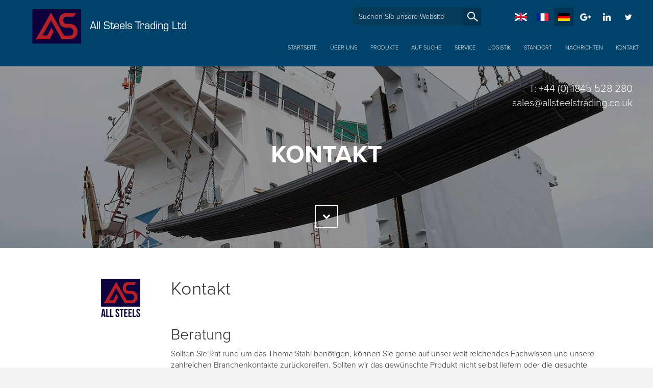

--- FILE ---
content_type: text/html; charset=utf-8
request_url: https://www.allsteelstrading.co.uk/de/contact
body_size: 38520
content:


<!doctype html>




<html class="no-js" lang="">
    <head><meta charset="utf-8" /><meta http-equiv="X-UA-Compatible" content="IE=edge,chrome=1" /><meta name="viewport" content="width=device-width, initial-scale=1" /><link rel="apple-touch-icon" href="../master/apple-touch-icon.png" /><link rel="stylesheet" href="/css/allsteels.css" />

             
        <script src="https://use.typekit.net/tmo6xqi.js"></script>
        <script>try { Typekit.load({ async: true }); } catch (e) { }</script>
   
    

        <link id="cphHead_alt_Default" rel="alternate" href="http://www.allsteelstrading.co.uk/en/contact" hreflang="x-default"></link>     
        <link id="cphHead_alt_fr" rel="alternate" href="http://www.allsteelstrading.co.uk/fr/contact" hreflang="fr"></link>  
        <link id="cphHead_alt_de" rel="alternate" href="http://www.allsteelstrading.co.uk/de/contact" hreflang="de"></link> 

    

        <!-- Global site tag (gtag.js) - Google Analytics -->
<script async src="https://www.googletagmanager.com/gtag/js?id=UA-110069335-1"></script>
<script>
    window.dataLayer = window.dataLayer || [];
    function gtag() { dataLayer.push(arguments); }
    gtag('js', new Date());

    gtag('config', 'UA-110069335-1');
</script>



    <title>
	All Steels | International Trader, Stockholder & Merchant of Steel products, All Steels Trading Ltd., UK
</title><meta name="DESCRIPTION" content="All Steels Trading Ltd" /><meta name="KEYWORDS" content="All Steels Trading Ltd" /><meta property="og:title" content="Kontakt" /><meta property="og:type" content="article" /><meta property="og:url" content="https://www.allsteelstrading.co.uk/contact" /><meta property="og:image" content="https://www.allsteelstrading.co.uk/img/logo.png" /></head>






    <body>
    <script type="text/javascript" src="https://secure.details24group.com/js/786436.js" ></script><noscript><img alt="" src="https://secure.details24group.com/786436.png" style="display:none;" /></noscript>
      <form method="post" action="./contact" onsubmit="javascript:return WebForm_OnSubmit();" id="form1">
<div class="aspNetHidden">
<input type="hidden" name="RadScriptManager1_TSM" id="RadScriptManager1_TSM" value="" />
<input type="hidden" name="__EVENTTARGET" id="__EVENTTARGET" value="" />
<input type="hidden" name="__EVENTARGUMENT" id="__EVENTARGUMENT" value="" />
<input type="hidden" name="__VIEWSTATE" id="__VIEWSTATE" value="95wonrlicXMk/4VAEu9Egn4EAos2f/NpPgIIPGzXqBPt+yCSetePy4wE892iXxScRzRkdwAiEpsdUoIv0itN2NZta5Tu4v3G1LQxChWxufcdDfwQ/pOsB+3f8w9os8ggqQjaOBBtWVg/lnM+F73Nuip5EdguP5u5g+J1+xHfOBzYRi/oOT6QL+Khf3H61dHuvdCmVWxKG4ni4JBxTxGi3jWzhoqqXovYCFQNbxxJImSdOlJQFbDt0VEFXYHAVQmpHKMar3FBEr2Cbn+nSb/w9UafD+p3EiBcqPrqEW7O5FmERur9JGP2f9DVwpEwP/IiIAZNL/SApRgruk4HGRNOFvfU+3K+JXitezViVVSafGXCudIBgZIUZB9LmeG15K5W6EqRrckaVM36x8XOq062Arj8VrBrD3eSJQ5i7NOVOsyQcbfTPy/NjG4sAlANzRayAuF4BY2ui185PJ/6NwC8IHM9HeJ0KEYZQC0aUCoy/pcbDMAaRv4nXHLkexFeY2mM/tduNLyVs/ZaG6zjJzwtvnxgHDCyMCRyncZPsd8uYQfkdQJdSVcV8s5uMHpYQwDIZ7qQfwjt7gjb92Fnbw9NiumM0hNQd0g62NgzKEsoGNI1IZJWSZiuXIeYqYu+tSpCyDrzuNKxcnUOnxIDX5Q9lZJTVEu/42vliBJF3A1orPTD93TVGCVxQV7Snc84zJ2zIsNXekJXnRR9itY8zweryz02QFVltKzWLHOiRueywBp5/U8Ox/dwZbdvzAUtTlg0y0rSDgvH2nrCw5zMilFQQFIY87psuQg31ojvz1WWY+enPrt0GVWV2dzxXpyKemr5IX5KTieq/[base64]/tICKNbhIgAnAkg1hAfKTS68QqwEYz6bTHl2oyvMA3c8y9o+aupuiVbiNNww7+o2MB1+40QUz//H5L8aEfgFMw0rgcxKgJ8oU11p5ES3910SyWgK4U4s5DctgytdjobgadmhMrCCFaTo3QsGDTLiNDUdiyoBQP/5Qegl7TfgNzIlqx59ezecfauKB0fF+Dw4ZmJ996w2KoabPatlzFflhxgw/ZfiutECNkuibRKf7f98sgNz9X4XVt4YX8Dd7z07eOy53Lt1qvWAkXGBKIqvOX0B8+v+xRs6P47GTNHz3edLRga8b9x1BNae/Vna17pRgL2eO1ToCQtFn9V0uSiXTGCZglaFhL9tWCMOgKyKVKQj7knz0ALuWSxCne38ib1zFe33JtURZD7cQFmLof51teuMBWi+yPW5MZ42X6dMX3oW39wsAfIY3eFmfPr4ywLuKV5s197sGhvDjn9jVEJd3jn1FfZ0vwPl/+gAKLg/bZFkeBbcALHcc5dh8DkV3J0AQ7LCFQ6Cr5dMwH6/6cwarTAK1OrmG8BaiBYfW5sw3SMf98mGsFZiSI11/xN4SV+P70CyIOvv+nx0wqVLFL5OYGbFR5L15EvNPlFWlAfb/L6DWoVniNoMV27eCAMi0at1vOKqC2vYtAYM7hdi9X0CX7UEck176ASDNrK42gshVmk4QwJArniQf3bihRgoMr6O5f5wNiqeWiSsWNgmZSlQlgvH3puL17Zg8qrMSN3w+0xy3vfpljwUBKQaFj+drWLJAE9MwdykGdi/pSOsaxDSk1Yf5NFumtN5zYT7UqiWmcZq1UXOGihkOhQEhJMHsLt0G15bi/XyZ+/w38TnVSWdtg3cBs0IRdzxUr/UtAPwG09abdeufNtY66SU7WkglOFqp6TtmRMXbY0AncNu2xgK/R2N+3p9poEVx4gvMf8UY0yIGttfFg7HOmycsqk2SXKAcu4jVhOBI71pwNAajxt0ZYxYsc26JmBrsfGj9kMJFQlZLflWWjJ/yu8XJbeFJoeCHbsqsPljP+bkJazlj0UH14y6ePQVdmNxrjiPJB6V36YtXLs2ghJGa8X1XK3hurC6Q3a0lJ5gvrxbwO+L1fMCtcfz8GSWZ1/T1+oPRI0ObNG/[base64]/9bOsxaIG7af3i19oKIp0ikXZ2hyCRndNY5x0srqWjOySBQD35ACf4gzcNDDr+HUOImgiVNp6Uq1vsiijl4wKT0oVBcrVbW9YRozTLsshYEbNzoEFeb/zPN38wbL8cLrJpfQT0L4I9CDHokIjss5wqjYDpd4datLlPP+7ShgH9L5QGF7LRwrLtzzBZTX9koAb3qvbnAhqTjDlGfSEaeTNmtJsLnCLrGUuOK/+TiFlKjCJ1wGJyIlgzdEY8IbJJCBjpWk0bNP+IJOXfQVgttfn4deyP15KYU8EJ/h+Kvx6wxET1LiJPDOMZRrR1md8oAhpXCUNgUp7y1fmPOrBi1JfVeauEvQJ8In1HEAozCltwKkKw0iGZhCLYs1GLC4JNCstB64mg/Y5deuTqzKU8bfrmFFfl02vUq+5x13Lu74V4rJAUj2JNDVmEP8KprM92daHzqp4FK7bKRTOB0F1OXCxPxBEdi0cDBQDrFvmzsc75pHvxq9voYwd4jDpFA0WSZHjUou0z/[base64]/5C6Be+U7BlExxQGKDe02P3U66LXVJ2BjeiWObRf8Mit6SiAXiov9urpyx+z1ikydU8ifBxdr7uyirmETKzzlVzo6McdckpUVLZQcRJoV1cRN8/508E2opmHj0XfFE5Kha03VDDRnmkAUWojYH/uDmA0snP2PdyZ4bM+LXdADwaswLhpzHI3/WreQl71eQrhF+QmotoBMfEpbpLlM2OP5wV2eTBQMj7kXFPcogv3hxxCW6LUBEjL3RYgGZnvne8JvNT01DqtQDGCjGCqSOYZQp2AQtjaiEYO86mvutG4Y9aYb9lDJm41/ypOsYlF1KgIKrr1btv/m6SiEUI9RYnrDpo+73cvobfzaFYQ0CxqOCilO4aHQ5/[base64]/q0thEyIf9sLhKhUWKPR51e+54c9VC6/wrmQ/UmWQv7vAY7dIx4G0ehhUJJ95aw76g1yKjLZ/0GrpgMLfWDeMyBbNrQ8EI1RHlbzXw+iiw5fn+RGBF9aWEgg0H4K8Il1w4hA0R1UKxqNxFI+8beTNIQ0bCcej3N7TytU8P82N60cAdRiClu1n/iSvFDstmdD9cxbFNLZxDjjUF2AdvlcQM42E8tUVxmwiWLJ83E3fXS/Ignhmafg930YvjBkK4aPSv1CtaKMsKO+NWWwEvpTrhemCJpD3GNAuwqGFrsw3w30Y6dxKN/zW1KV9T+z/fWVtepJv1syZsK8NDy1W2GtjrnL7/AgEIWlZ86BSzvsCg7KRpSI7Jt52gqoWnRa/r3/GfkBVgvCd5YfQgr/b1DSpPpj7SRXCXO01Y3BSjnexdijPtYfjbvrLAWVZ47+C5IteEyKNu+W1u/3qswrpPOOkRL89TRTOg05D2S1lSYRFCl9K7JxEHTVyLG5KvllDH/iCB8FlSFNQsjQj1pUwABi9JGwuB8WMbEt99CAWUUeO4pPr0301QeVyjCdJsD269GiLlkBcsJCiNGbhyFVnLl2MRp/iyRGxP+Xy/Diu3MoQeYX3K1t5G07fif+yQx46fyvz5jC2p7WMh9ePnOSWCoiJTMcGpVtl2hAn1+Td1cJo5TDldiG3NPJTnPaaNZmsYra0+6OLL9G7wDhaVNgjIL+3rtV8KDzn9e2tnfh0hdB2XQhSx+RfrjiOi0yTPGSOe8U9RCdyhiz6VFevbtlEbJb3soNYJltA/au/oWAqUGp/Ziv9FtK5h7a4dcBAIb6EBA530PhK/cAHFmgxhyF3sOQTLTFY0aDRcWzHOVTWcZT89KOT37wIjAPZC1c2w8ZnlPsNLwvgnKrYxrzVN1ghdzJEHg1+clnc87ApboT6ZeLFsfcbI2InOwpXDh6jlYQtsPA9pZ+6wyjb6hJY99scS8aD6hjiX9IPxHLOw3mnvrdyyCeZCciq6/d8EhOJWNpRqGEFXgvRhUlME/KX+MUR2PL7GgVvYHWR105wh0cTo8vBgMZpD5u4k1reyjhwPGXTLa2KC3aegxLQTtl2Vr1sdb7NlLeNrowN+FDGkgWXKJX06yBNOW5jv6hgprex09KTHVEc7oLlYx1kVu7/ETkBOLjjfwdfryNQH/c4xDOou8eQE2FiJ/[base64]/uAUtSWSOv3cHwoggtti2JKl4zjrkyuv4HAd98gOnu8Ewyyb2niUS9CjaJNH8N4Q9o1MLCu/N2wJ4yrwr9iDkOeFrwc0iWYVlkjXDKzaJvs15wWQmIR1YHroOGdDuIkIyDoldvxAsVBaTr3IqrSaard5f0Puh8Jpf1IGZjaeSo4vcNr1I0VQ+ipobcrHZ8I7HHOxmI3I8E7USlnU/KbEMpNTGOQ4912/vH7Yq4QZzDBy3XdKxw+41ZwZMXV0INfwL1YS/FnBq84l9QnneyJXOcK2NYX5oOxMZsoNHwqqZJi/FmRGEwc/[base64]/nsumbLXC1HduiG9jqZm/53LVZ5mSG80r1oO0q4OzFBq4WhNBQM6AABnKMNTX3LiBH7C0mQy/PBQq1NkihWgI+BoazXpEgmVI8+x4USJKFbyMhyveUB+zLgtCHHUrykAaN1rSgFWKojiBoWGqPr8xaSzzdhSbbA11xZ2mpXjp4Pu5Wk+QXoV/wdgBwbhu+eaDwJxlOqV5nagOKUUBoN88vCo5nnoZ1salZ24DkH+RX1nr4wJEb2fnktcohthUTXuluHNhv/AIcIbQsv9ju24AVVZ1+VOCpqYlFfUXi83MZE/gxmrlC9bKuqzuop7Q9EKLcvD/1zBXiXCcdmsHMeb+VNSqiygT5MsiuRxiM/CcUuE9ScGujIfl/H8ERRxJGVCLgp57B++SezpwVGok17C8zJAvje2E7AIz6qAPll3M1PsvGl5Am/yRbUJvGrWTSHS9NG3x/FUdzuoofs2HthN+lIIHarOoO9vzxp/FLt/UBJ2geKI8MfcZnuHjedyZGRxdzXdASWhkcutjrH/7/bcFQzFmKFCznN6n3etQ3vWP7BAGreIU3vJcXMdCR6iDiDnVYpSo6daceHwUA8cs8SJD0FGWKhrPFHbUvfqjqrRkoz5F1MlWoCQCCTWuWsJDZ8s+8tSmPp4nnPcpZuqHDhPDpW3jKlTlFOYx/t0VLxXvr30sL1pWq/u/wVxXVheJKEpHxE+L+Nu9WxpD2IqOPvVixyUsrGRL7TepNhkhHQpt/sOa2/Ha8JXQPT7GihFBqN0IgUTSU4D8a6R7ac9W2BTI/DtWM1pqHLx7cGQhLNSqR7Kx3I/3i+3gKw2XNI/pisOs9lgRJlkDKmFJNT5YnBu63MekZCljci7n20AMI+ke+byQHhdGfrP084sxUHNlHsw7Mn5UvUQfYhDix5gw4XOBiM4Gd/IDwEpv1SQdFypKgEoKbB9SP0535+T9oU+rTREv8E=" />
</div>

<script type="text/javascript">
//<![CDATA[
var theForm = document.forms['form1'];
if (!theForm) {
    theForm = document.form1;
}
function __doPostBack(eventTarget, eventArgument) {
    if (!theForm.onsubmit || (theForm.onsubmit() != false)) {
        theForm.__EVENTTARGET.value = eventTarget;
        theForm.__EVENTARGUMENT.value = eventArgument;
        theForm.submit();
    }
}
//]]>
</script>


<script src="/WebResource.axd?d=pynGkmcFUV13He1Qd6_TZI8GWvIK3K2E5D9fl_Cl-bdE0U9SlfI5iZWt9XKJAOCYbCqj-VI89K6q7VUa35gSmg2&amp;t=638901577900000000" type="text/javascript"></script>


<script src="/ScriptResource.axd?d=nv7asgRUU0tRmHNR2D6t1KzESb6H_xUURU3Zk3042tSZ06dL2tPWhsSMR_ZAn2CCJbcTvSbG_EUE60JFzfkZSJDGOPDRsssfRvE3Q1x7CMBDOU3UpAzWWNPSbdSWtSJZpz_xK3E653B24ow2cL-xuw2&amp;t=7f7f23e2" type="text/javascript"></script>
<script src="/Telerik.Web.UI.WebResource.axd?_TSM_HiddenField_=RadScriptManager1_TSM&amp;compress=1&amp;_TSM_CombinedScripts_=%3b%3bSystem.Web.Extensions%2c+Version%3d4.0.0.0%2c+Culture%3dneutral%2c+PublicKeyToken%3d31bf3856ad364e35%3aen-US%3aa8328cc8-0a99-4e41-8fe3-b58afac64e45%3aea597d4b%3ab25378d2%3bTelerik.Web.UI%2c+Version%3d2015.1.225.45%2c+Culture%3dneutral%2c+PublicKeyToken%3d121fae78165ba3d4%3aen-US%3ad3cd47d0-4d93-4bad-8b9f-f9fea0aa4c69%3a16e4e7cd%3aed16cbdc%3a11e117d7" type="text/javascript"></script>
<script type="text/javascript">
//<![CDATA[
if (typeof(Sys) === 'undefined') throw new Error('ASP.NET Ajax client-side framework failed to load.');
//]]>
</script>

<script type="text/javascript">
//<![CDATA[
function WebForm_OnSubmit() {
if (typeof(ValidatorOnSubmit) == "function" && ValidatorOnSubmit() == false) return false;
return true;
}
//]]>
</script>

<div class="aspNetHidden">

	<input type="hidden" name="__VIEWSTATEGENERATOR" id="__VIEWSTATEGENERATOR" value="65E7F3AF" />
	<input type="hidden" name="__EVENTVALIDATION" id="__EVENTVALIDATION" value="HJG4fvumB0e38hiTMsigVosRrZqmf+HT9kwUiKX181dJ0agTs4zX+G/WU7rRiu8Y3bTCpcHKRjstGGrUB+iDz1UlkR2+h2m2venp8O9K8uEt/ZbQm+UHZoIak/HbYpzkYfYMsTjS4STh7nsViD2CgViV0FNL/dCSFAFcofG95cyGYfS9vmgxFBVTgE+oCiqgpYwh4UbBvXPAsjk4DdXzR1DDkODWrLK4guQBauTp+KK43jSbFRd6zO/UHI4ErqGYu60BLmrsiZLiwooaj9bJkDI8HqtDab5d8/cuWFQmy94A7SKQROa8hKXQbjpHhykwa4lKVjzArJPOBdsHD8+4i/rm7lUUqtkzprRaPLzyDhj7pyjQfMEGVd9xZpNrLkihaCK7OOJnmGVxyXlPefSWb5J7ejQZqyJG/Ct+u1C1bSj0L82gwQ7qn79PSjreL3hURU0uRexMM2xCcgk9ghvM/A5Hm3M0+mTUKM61KivmYC6j4ipOoOCyv36++wlH7fc7ETIbktAOjCecVWl6b5qJtA==" />
</div>
        <script type="text/javascript">
//<![CDATA[
Sys.WebForms.PageRequestManager._initialize('ctl00$RadScriptManager1', 'form1', ['tctl00$header1$UpdatePanel1','header1_UpdatePanel1','tctl00$forms1$UpdatePanel','forms1_UpdatePanel','tctl00$RadAjaxManager1SU','RadAjaxManager1SU'], ['ctl00$header1$btnsubmit','header1_btnsubmit','ctl00$forms1$btnSubmit','forms1_btnSubmit'], [], 90, 'ctl00');
//]]>
</script>


        <!-- 2015.1.225.45 --><div id="RadAjaxManager1SU">
	<span id="ctl00_RadAjaxManager1" style="display:none;"></span>
</div>
        
        
        

          
          

          
          
          
          <div id="skrollr-body">
      <div id="site-wrapper">
        
          
          






    

<div id="site-menu">
          <div id="site-menu-inner">
              <div class="col-md-2 col-lg-4">
                <div class="site-menu-header">
                  <a href="/"><img src="/img/ast-logo.svg"><span class="logo-text hidden-md hidden-xs hidden-sm">All Steels Trading Ltd</span></a>
                </div>
              </div>
              <div class="col-md-10 col-lg-8">
               <nav class="navbar navbar-default">
                              <div class="container-fluid">
                                <!-- Brand and toggle get grouped for better mobile display -->
                                <div class="navbar-header">
                                  <button type="button" class="navbar-toggle collapsed" data-toggle="collapse" data-target="#bs-example-navbar-collapse-1" aria-expanded="false">
                                    <span class="sr-only">Toggle navigation</span>
                                    <span class="icon-bar"></span>
                                    <span class="icon-bar"></span>
                                    <span class="icon-bar"></span>
                                  </button>
                                </div>

                                <!-- Collect the nav links, forms, and other content for toggling -->
                                <div class="collapse navbar-collapse" id="bs-example-navbar-collapse-1">    
              <div class="top-header">
                     <div class="col-md-10 sideline-right">
                         <div class="search-area">
                         <div id="header1_pnlSearch" onkeypress="javascript:return WebForm_FireDefaultButton(event, &#39;header1_btnsubmit&#39;)">
	
                        <div class="search" style="padding: 0 15px 0 0px;">
                            <div class="row form-inline">
                                <div class="inner-search">
                          <label class="sr-only">SucheXX</label>
                            <input name="ctl00$header1$txtSearch" type="text" id="header1_txtSearch" class="form-control search-box" placeholder="Suchen Sie unsere Website" />

                                <input type="image" name="ctl00$header1$btnsubmit" id="header1_btnsubmit" src="/img/search-btn.jpg" alt="Searchun" onclick="javascript:WebForm_DoPostBackWithOptions(new WebForm_PostBackOptions(&quot;ctl00$header1$btnsubmit&quot;, &quot;&quot;, true, &quot;&quot;, &quot;&quot;, false, false))" />
                                </div>

                            </div>
                        </div>
                        
</div>
                         </div>
                         <div class="lang-social">
                                <div class="lang">
                                  <div class="pull-right">
                                  <span class="translate-text">Übersetzen</span>
                                  <a href="/" id="header1_aEN"><img src="/img/flag-eng.png" alt="Language - English" /></a>
                                  <a href="/fr/home" id="header1_aFR"><img src="/img/flag-fr.png" alt="Language - Francais" /></a>
                                  <a href="/de/home" id="header1_aDE" class="active"><img src="/img/flag-de.png" alt="Language - Deutsch" /></a></div>
                                </div>
                                <div class="social"> 
                                  <div class="pull-right">
                                  <a href="https://plus.google.com/102059682231109403413/videos" id="header1_aGPlus" target="_blank" class="google"><img src="/img/icon-google.png" alt="Connect with us on Google Plus" /></a>
                                  <a href="https://www.linkedin.com/company/all-steels-trading-ltd?trk=tyah" id="header1_aLinkedIn" target="_blank" class="linkedin"><img src="/img/icon-linkedin.png" alt="Connect with us on Linked in" /></a>
                                  <a href="https://twitter.com/AllSteels" id="header1_aTwitter" target="_blank" class="twitter"><img src="/img/icon-twitter.png" alt="Follow us on Twitter" /></a></div>
                                </div>
                        </div>
                        
                         </div>
                  <div class="clearfix"></div>
                  </div>

                  <div class="btm-header">
                       <div class="nav">
                          
                                      <ul>
                        
                         <ul class="nav navbar-nav">
<li>
<a href='/de/home'>Startseite</a></li>
<li>
<a href='/de/about'>Über Uns</a></li>
<li>
<a href='/de/products'>Produkte</a></li>
<li>
<a href='/de/stock-search'>Auf Suche
</a></li>
<li>
<a href='/de/services'>Service</a></li>
<li>
<a href='/de/logistics'>Logistik</a></li>
<li>
<a href='/de/location'>Standort
</a></li>
<li>
<a href='/en/news'>Nachrichten</a></li>
<li>
<a href='/de/contact'>Kontakt</a></li>
</ul>



                                      </ul>
                             
                        </div>
                  </div>       </div><!-- /.navbar-collapse -->
                              </div><!-- /.container-fluid -->
                            </nav>
              </div>







          </div>
        </div>


<div id="siteResults" class="site-results" >

    

     <div id="header1_UpdatePanel1">
	
              
        
</div>

        
</div>


        <div id="header1_PageUpdateProgress" style="display:none;">
	
            
            <div class="Load img-rounded">
                <table width="100%" height="100%">
                    <tr>
                        <td valign="middle" align="center"  width="100%" height="100%">
                                <img src="/img/ajax-loader.gif" alt="Loading...." title="Loading...." />
                        </td>
                    </tr>
                </table>
  			</div>
            
</div>

          <div id="site-canvas">

        <div id="site-content">
          
          
          <div class="hero-contact">
            <a id="hplTeltoHeader" href="tel:T:%20+44%20(0)%201845%20528%20280">T: +44 (0) 1845 528 280</a><br>
            <p><a id="hplMailtoHeader" href="mailto:sales@allsteelstrading.co.uk">sales@allsteelstrading.co.uk</a></p>
          </div>







        <div class="internal-hero-wrap hidden-xs">
            <a href="#page-content" class="btn-down"><span class="fa fa-chevron-down"></span></a>
            <div class="hero">
              <div class="hero-items">
                <div class="hero-item">
                  <div class="title">Kontakt</div>
                    <img id="imgTopHeroImage" title="Kontakt" src="/img/default-single-image.jpg" alt="Kontakt" />
                  <div class="overlay"></div>
                </div>
                
              </div>
            </div>
          </div>


    



          <div id="page-content" data-menu-offset="-120">


              

        
              
             
                    <div class="container-fluid module-pictext">
                      <div class="row">
                        <div class="pic">
                            <a href="/"><img src="/img/all-steels-trading-logo.png" srcset="/img/all-steels-trading-logo.png 1x, img/all-steels-trading-logo-2x.png 2x"></a>
                        </div>
                        <div class="text">

                            <h1>Kontakt</h1>
                    
                            <br />
<br />
<h2>Beratung</h2>
Sollten Sie Rat rund um das Thema Stahl ben&ouml;tigen, k&ouml;nnen Sie gerne auf unser weit reichendes Fachwissen und unsere zahlreichen Branchenkontakte zur&uuml;ckgreifen. Sollten wir das gew&uuml;nschte Produkt nicht selbst liefern oder die gesuchte Antwort nicht kennen, setzen wir Sie gerne mit den richtigen Stellen in Verbindung.<br />
<br />
<h2>Kreditgew&auml;hrung</h2>
Nach &Uuml;berpr&uuml;fung einiger simpler Kreditangaben k&ouml;nnen wir ein Konto in Ihrem Namen &ouml;ffnen, damit Sie Ihre Eink&auml;ufe durch flexible Bedingungen noch bequemer t&auml;tigen k&ouml;nnen.<br />
<br />
<h2>Preise</h2>
Wir bem&uuml;hen uns, unseren Kunden das beste Preis-Leistungsverh&auml;ltnis der Stahlindustrie zu bieten. So sind wir stets darauf bedacht, unsere Preise zu reduzieren, indem wir rund um die Welt Ausschau nach neuen seri&ouml;sen Zulieferern halten und unsere eigenen Betriebssysteme kontinuierlich verbessern, um eine optimale Effizienz zu erzielen.<br />
<br />
<h2>Qualit&auml;t</h2>
Unser Stahl stammt fast ausschlie&szlig;lich aus Stahlwerken mit den notwendigen Qualit&auml;tssiegeln und Zertifizierungsstandards. Alle Materialien durchlaufen nach Abladen der Schiffe eine gr&uuml;ndliche Qualit&auml;tskontrolle. S&auml;mtliche Kontrollsysteme unseres Unternehmens zielen darauf ab, Ihnen die richtige Qualit&auml;t zur richtigen Zeit zu gew&auml;hrleisten.<br />
<br />
<h2>Lieferung</h2>
<p>Da die meisten unserer Transporte von der Groveport Logistics Ltd &uuml;bernommen werden, die auch unsere Lager verwaltet, ist eine optimale Vernetzung beider Bereiche garantiert. Durch die Zusammenarbeit mit unseren Schwesterunternehmen k&ouml;nnen wir auch auf unseren eigenen Fuhrpark zur&uuml;ckgreifen, um Ihnen Ihre Stahlerzeugnisse bis vor die Werktore zu liefern, wann immer Sie sie ben&ouml;tigen. Dank der Zusammenarbeit mit unseren Schwesterunternehmen kann All Steels Trading Ltd eine Vielzahl an Weiterverarbeitungsdiensten anbieten, wie zum Beispiet.</p>
<p>&nbsp;</p>

<script type="text/javascript">

    function setFocusToTextBox() {
        //        var textbox = document.getElementById("topstrap");
        //        textbox.focus();
        //        textbox.scrollIntoView();

        setTimeout("window.scrollTo(500,500)", 0);
    }
</script>

<input type="hidden" name="ctl00$forms1$hidFormType" id="forms1_hidFormType" value="contact" />
<input type="hidden" name="ctl00$forms1$hidFormLang" id="forms1_hidFormLang" value="de" />
<input type="hidden" name="ctl00$forms1$hidLangID" id="forms1_hidLangID" value="7" />

<span id="forms1_topstrap"></span>
<input type="hidden" name="ctl00$forms1$hidCaptchaFailText" id="forms1_hidCaptchaFailText" value="Fehlgeschlagen Der Check Captcha , füllen Sie bitte das Feld mit den Worten über ihn geschrieben wird." />
<input type="hidden" name="ctl00$forms1$hidEmailAddressTitle" id="forms1_hidEmailAddressTitle" value="Ihr Email" />

<input type="hidden" name="ctl00$forms1$hidCBLB" id="forms1_hidCBLB" value="kann nicht leer gelassen werden" />
<input type="hidden" name="ctl00$forms1$hidMBAV" id="forms1_hidMBAV" value="müssen gültig sein" />


 <div id="forms1_UpdatePanel">
	
            <br /><br />
        <div class="formy">
<div id="forms1_pnlForms">
		


<div class='hiddenopeningtext'><input type="hidden" name="ctl00$forms1$hidsrvy" id="forms1_hidsrvy" value="9" /><input type="hidden" name="ctl00$forms1$hidttle" id="forms1_hidttle" value="Kontact" /><div class="form-group"><input name="ctl00$forms1$txtbx43" type="text" id="forms1_txtbx43" title="Ihr Name" class="form-control" Placeholder="Ihr Name*" /></div><span id="forms1_rfvtxtbx43_0" style="display:none;"></span><input name="ctl00$forms1$txtEmail" type="text" id="forms1_txtEmail" title="Ihr Email" class="form-control" Placeholder="Ihr Email*" /><span id="forms1_rfvtxtEmail" style="display:none;"></span><span id="forms1_revtxtEmail" style="display:none;"></span><BR/><div class="form-group"><input name="ctl00$forms1$txtbx46" type="text" id="forms1_txtbx46" title="Adresszeile 1" class="form-control" Placeholder="Adresszeile 1" /></div><div class="form-group"><input name="ctl00$forms1$txtbx42" type="text" id="forms1_txtbx42" title="Adresszeile 2" class="form-control" Placeholder="Adresszeile 2" /></div><div class="form-group"><input name="ctl00$forms1$txtbx47" type="text" id="forms1_txtbx47" title="Postleitzahl
" class="form-control" Placeholder="Postleitzahl
" /></div><div class="form-group"><input name="ctl00$forms1$txtbx48" type="text" id="forms1_txtbx48" title="Telefonnummer" class="form-control" Placeholder="Telefonnummer" /></div><div class="form-group"><textarea name="ctl00$forms1$txtbx49" rows="10" cols="20" id="forms1_txtbx49" title="Ihre Nachricht" class="form-control" Placeholder="Ihre Nachricht*">
</textarea></div><span id="forms1_rfvtxtbx49_0" style="display:none;"></span>
	</div>
<br/>

<div id="ctl00_forms1_RadCaptcha1" class="RadCaptcha RadCaptcha_Default">
		<span id="ctl00_forms1_RadCaptcha1_ctl00" style="display:none;"></span><div id="ctl00_forms1_RadCaptcha1_SpamProtectorPanel">
			<img id="ctl00_forms1_RadCaptcha1_CaptchaImage" class="captchaImage" alt="" src="../Telerik.Web.UI.WebResource.axd?type=rca&amp;isc=true&amp;guid=788d4f2f-7c37-482b-bcb8-2f2c0de7f1f9" style="height:50px;width:180px;display:block;" /><p><input name="ctl00$forms1$RadCaptcha1$CaptchaTextBox" type="text" maxlength="3" id="ctl00_forms1_RadCaptcha1_CaptchaTextBox" class="form-control" /><label for="ctl00_forms1_RadCaptcha1_CaptchaTextBox" id="ctl00_forms1_RadCaptcha1_CaptchaTextBoxLabel"></label></p>
		</div><input id="ctl00_forms1_RadCaptcha1_ClientState" name="ctl00_forms1_RadCaptcha1_ClientState" type="hidden" />
	</div>Geben Sie den Code aus dem Bild und klicken Sie dann auf Senden .
            <br /><br />
<input type="submit" name="ctl00$forms1$btnSubmit" value="Einreichen" onclick="javascript:WebForm_DoPostBackWithOptions(new WebForm_PostBackOptions(&quot;ctl00$forms1$btnSubmit&quot;, &quot;&quot;, true, &quot;contact&quot;, &quot;&quot;, false, false))" id="forms1_btnSubmit" class="btn btn-primary" />
<br /><br />
Ihre persönlichen Angaben werden nicht systematisch gespeichert und nicht für eine  zukünftige Einsichtnahme oder etwaige weitere Zwecke verwendet.
    <br /><br />
*erforderlich
<br /><br />
<div id="forms1_ValidationSummary1" style="display:none;">

	</div>





</div>
    
</div>


        <div id="forms1_PageUpdateProgress" style="display:none;">
	
            
            <div class="Load img-rounded">
                <table width="100%" height="100%">
                    <tr>
                        <td valign="middle" align="center"  width="100%" height="100%">
                                <img src="/img/ajax-loader.gif" alt="Loading...." title="Loading...." />
                        </td>
                    </tr>
                </table>
  			</div>
            
</div>







                        </div>
                      </div>
                    </div>

                  </div>
              

            
                



              

            
              
  

              

     

               



              
             

               



               
                

 


     




            

            <div class="container-fluid module-footer">
              <div class="row">
                <div class="pic">
                  <a href="/"><img src="/img/allsteels-logo-original-50.png"></a>                
                </div>
                <div class="text">

                    <h3>All Steels Trading Ltd</h3>
                    Vulcan House, York Road, Thirsk, <br>North Yorkshire, YO7 3BT, United Kingdom

                </div>
                <div class="text">
                  <h3> </h3>
                  <p><a id="hplTeltoFooter" href="tel:T:%20+44%20(0)%201845%20528%20280">T: +44 (0) 1845 528 280</a><br>
                    F: +44 (0) 1845 528 290</p>
                    <p><a id="hplMailtoFooter" href="mailto:sales@allsteelstrading.co.uk">sales@allsteelstrading.co.uk</a></p>
                </div>

              </div>
              <div class="row">
                <div class="pic">
               
                </div>
                <div class="text-wide">
                  <h3>Webseite unserer Schwesterunternehmen</h3>
                  <ul class="nav navbar-nav">
<li>
<a href='#'>Steelstock Services</a></li>
<li>
<a href='#'>Special Steel Sections</a></li>
<li>
<a href='#'>The Steel Ball Company</a></li>
</ul>


                </div>

              </div>
              <div class="row">
                <div class="footer-menu">

                <ul class="nav navbar-nav">
<li>
<a href='/de/downloads'>Downloads</a></li>
<li>
<a href='/de/awards'>Bedeutende Leistungen</a></li>
<li>
<a href='/de/quality-certificate-policy'>Qualitäts-Zertifikat und Politik</a></li>
<li>
<a href='/de/steel-grades-explained'>Stahlsorten und Sondergüten</a></li>
<li>
<a href='/de/stock-list'>

Lagerliste
</a></li>
<li>
<a href='/de/test-certificate'>
Test Zertifikat
</a></li>
<li>
<a href='/de/employment'>Karriere</a></li>
</ul>



               </div>
              </div>
              <div class="row">
                <div class="footer-sub">
                  <div class="footer-left">©<span class="date-now"></span>  All Steels Trading Ltd</div>
                  <div class="footer-right"><a href="http://www.vital-os.co.uk/" target="_blank">Website design by Vital</a></div>
                </div>
              </div>
            </div>

          </div>
            
          

        </div>
      </div>
    </div>
  </div>

 <div class="modal video-modal" id="basicModal" tabindex="-1" role="dialog" aria-labelledby="basicModal" aria-hidden="true">
    <div class="modal-dialog modal-lg"><button type="button" class="close" data-dismiss="modal" aria-hidden="true">&times;</button>
        <div class="modal-content">
            <div class="modal-body">
                <video loop="loop" id="mainVideo" preload="none" controls width="100%">
                    
 
                    <source src="/video/AST-Main-Video-FINAL-WEB.mp4" type="video/mp4">
                    
                </video>


            </div>
    </div>
  </div>
</div>
     

          
      <script src="//ajax.googleapis.com/ajax/libs/jquery/1.11.2/jquery.min.js"></script>
      <script>window.jQuery || document.write('<script src="/js/vendor/jquery-1.11.2.min.js"><\/script>')</script>
              <script src="/js/vendor/modernizr-2.8.3-respond-1.4.2.min.js"></script>
      <script src="/js/vendor/bootstrap.min.js"></script>
      <script src="/js/vendor/skrollr.min.js"></script>
      <script src="/js/vendor/skrollr.menu.min.js"></script>
      <script src="/js/vendor/slick.min.js"></script>
      <script src="/js/vendor/isotope.pkgd.min.js"></script>
      <script src="/js/vendor/imagesloaded.pkgd.min.js"></script>
      <script src="/js/vendor/backgroundVideo.min.js"></script>

 
              
          
          

<script src="/js/main.js"></script>
          <script>
              $(document).ready(function () {
                  $('#my-video').backgroundVideo({
                      $outerWrap: $('.outer-wrap'),
                      pauseVideoOnViewLoss: false,
                      parallaxOptions: {
                          effect: 1.9
                      }
                  });
              });
              $('#playVideoBtn').click(function () {
                  if ($("#mainVideo").get(0).paused) {
                      $("#mainVideo").get(0).play();
                  } else {
                      $("#mainVideo").get(0).pause();
                  }
              });
        
              $('.single-item').slick({
                  autoplay: true,
                  autoplaySpeed: 2000,
                  arrows: true,
                  prevArrow: '<button type="button" class="slick-prev"><span class="fa fa-chevron-left"></span></button>',
                  nextArrow: '<button type="button" class="slick-next"><span class="fa fa-chevron-right"></span></button>',
                 
              });
    </script>
        
<script type="text/javascript">
//<![CDATA[
var Page_ValidationSummaries =  new Array(document.getElementById("forms1_ValidationSummary1"));
var Page_Validators =  new Array(document.getElementById("forms1_rfvtxtbx43_0"), document.getElementById("forms1_rfvtxtEmail"), document.getElementById("forms1_revtxtEmail"), document.getElementById("forms1_rfvtxtbx49_0"), document.getElementById("ctl00_forms1_RadCaptcha1_ctl00"));
//]]>
</script>

<script type="text/javascript">
//<![CDATA[
var forms1_rfvtxtbx43_0 = document.all ? document.all["forms1_rfvtxtbx43_0"] : document.getElementById("forms1_rfvtxtbx43_0");
forms1_rfvtxtbx43_0.controltovalidate = "forms1_txtbx43";
forms1_rfvtxtbx43_0.errormessage = "Ihr Name kann nicht leer gelassen werden";
forms1_rfvtxtbx43_0.display = "None";
forms1_rfvtxtbx43_0.validationGroup = "contact";
forms1_rfvtxtbx43_0.evaluationfunction = "RequiredFieldValidatorEvaluateIsValid";
forms1_rfvtxtbx43_0.initialvalue = "";
var forms1_rfvtxtEmail = document.all ? document.all["forms1_rfvtxtEmail"] : document.getElementById("forms1_rfvtxtEmail");
forms1_rfvtxtEmail.controltovalidate = "forms1_txtEmail";
forms1_rfvtxtEmail.errormessage = "Ihr Email kann nicht leer gelassen werden";
forms1_rfvtxtEmail.display = "None";
forms1_rfvtxtEmail.validationGroup = "contact";
forms1_rfvtxtEmail.evaluationfunction = "RequiredFieldValidatorEvaluateIsValid";
forms1_rfvtxtEmail.initialvalue = "";
var forms1_revtxtEmail = document.all ? document.all["forms1_revtxtEmail"] : document.getElementById("forms1_revtxtEmail");
forms1_revtxtEmail.controltovalidate = "forms1_txtEmail";
forms1_revtxtEmail.errormessage = "Ihr Email müssen gültig sein Ihr Email";
forms1_revtxtEmail.display = "None";
forms1_revtxtEmail.validationGroup = "contact";
forms1_revtxtEmail.evaluationfunction = "RegularExpressionValidatorEvaluateIsValid";
forms1_revtxtEmail.validationexpression = "\\w+([-+.\']\\w+)*@\\w+([-.]\\w+)*\\.\\w+([-.]\\w+)*";
var forms1_rfvtxtbx49_0 = document.all ? document.all["forms1_rfvtxtbx49_0"] : document.getElementById("forms1_rfvtxtbx49_0");
forms1_rfvtxtbx49_0.controltovalidate = "forms1_txtbx49";
forms1_rfvtxtbx49_0.errormessage = "Ihre Nachricht kann nicht leer gelassen werden";
forms1_rfvtxtbx49_0.display = "None";
forms1_rfvtxtbx49_0.validationGroup = "contact";
forms1_rfvtxtbx49_0.evaluationfunction = "RequiredFieldValidatorEvaluateIsValid";
forms1_rfvtxtbx49_0.initialvalue = "";
var ctl00_forms1_RadCaptcha1_ctl00 = document.all ? document.all["ctl00_forms1_RadCaptcha1_ctl00"] : document.getElementById("ctl00_forms1_RadCaptcha1_ctl00");
ctl00_forms1_RadCaptcha1_ctl00.errormessage = "You have entered an invalid code";
ctl00_forms1_RadCaptcha1_ctl00.display = "None";
ctl00_forms1_RadCaptcha1_ctl00.evaluationfunction = "CustomValidatorEvaluateIsValid";
var forms1_ValidationSummary1 = document.all ? document.all["forms1_ValidationSummary1"] : document.getElementById("forms1_ValidationSummary1");
forms1_ValidationSummary1.showmessagebox = "True";
forms1_ValidationSummary1.showsummary = "False";
forms1_ValidationSummary1.validationGroup = "contact";
//]]>
</script>


<script type="text/javascript">
//<![CDATA[

var Page_ValidationActive = false;
if (typeof(ValidatorOnLoad) == "function") {
    ValidatorOnLoad();
}

function ValidatorOnSubmit() {
    if (Page_ValidationActive) {
        return ValidatorCommonOnSubmit();
    }
    else {
        return true;
    }
}
        
(function(id) {
    var e = document.getElementById(id);
    if (e) {
        e.dispose = function() {
            Array.remove(Page_ValidationSummaries, document.getElementById(id));
        }
        e = null;
    }
})('forms1_ValidationSummary1');
Sys.Application.add_init(function() {
    $create(Telerik.Web.UI.RadAjaxManager, {"_updatePanels":"","ajaxSettings":[],"clientEvents":{OnRequestStart:"",OnResponseEnd:""},"defaultLoadingPanelID":"","enableAJAX":true,"enableHistory":false,"links":[],"styles":[],"uniqueID":"ctl00$RadAjaxManager1","updatePanelsRenderMode":0}, null, null, $get("ctl00_RadAjaxManager1"));
});
Sys.Application.add_init(function() {
    $create(Sys.UI._UpdateProgress, {"associatedUpdatePanelId":null,"displayAfter":1500,"dynamicLayout":true}, null, null, $get("header1_PageUpdateProgress"));
});

document.getElementById('forms1_rfvtxtbx43_0').dispose = function() {
    Array.remove(Page_Validators, document.getElementById('forms1_rfvtxtbx43_0'));
}

document.getElementById('forms1_rfvtxtEmail').dispose = function() {
    Array.remove(Page_Validators, document.getElementById('forms1_rfvtxtEmail'));
}

document.getElementById('forms1_revtxtEmail').dispose = function() {
    Array.remove(Page_Validators, document.getElementById('forms1_revtxtEmail'));
}

document.getElementById('forms1_rfvtxtbx49_0').dispose = function() {
    Array.remove(Page_Validators, document.getElementById('forms1_rfvtxtbx49_0'));
}

document.getElementById('ctl00_forms1_RadCaptcha1_ctl00').dispose = function() {
    Array.remove(Page_Validators, document.getElementById('ctl00_forms1_RadCaptcha1_ctl00'));
}
Sys.Application.add_init(function() {
    $create(Telerik.Web.UI.RadCaptcha, {"_audioUrl":"/Telerik.Web.UI.WebResource.axd?type=cah\u0026isc=true\u0026guid=788d4f2f-7c37-482b-bcb8-2f2c0de7f1f9","_enableAudio":false,"_persistCode":false,"clientStateFieldID":"ctl00_forms1_RadCaptcha1_ClientState"}, null, null, $get("ctl00_forms1_RadCaptcha1"));
});
Sys.Application.add_init(function() {
    $create(Sys.UI._UpdateProgress, {"associatedUpdatePanelId":null,"displayAfter":1500,"dynamicLayout":true}, null, null, $get("forms1_PageUpdateProgress"));
});
//]]>
</script>
</form>
    </body>
</html>


--- FILE ---
content_type: image/svg+xml
request_url: https://www.allsteelstrading.co.uk/img/ast-logo.svg
body_size: 1871
content:
<?xml version="1.0" encoding="utf-8"?>
<!-- Generator: Adobe Illustrator 21.1.0, SVG Export Plug-In . SVG Version: 6.00 Build 0)  -->
<svg version="1.1" id="Layer_1" xmlns="http://www.w3.org/2000/svg" xmlns:xlink="http://www.w3.org/1999/xlink" x="0px" y="0px"
	 viewBox="0 0 1070.9 780" style="enable-background:new 0 0 1070.9 780;" xml:space="preserve">
<style type="text/css">
	.st0{fill:#0E013C;}
	.st1{fill:#B32028;}
</style>
<rect x="26.2" y="29.5" class="st0" width="1020.7" height="719.2"/>
<g>
	<g>
		<path class="st1" d="M814.8,338.5c97.4,0,159.5,71.8,159.5,161c0,92.3-69.4,159.9-159.5,159.9h-85.8l-68.7-75.4h145.9
			c58.5,0,82.3-45.2,82.3-83.3c0-38.1-29.8-83.3-82.3-83.3h-66.9c-91.3,0-151.4-60.6-151.4-152.9c0-93.5,60.1-152.9,151.4-152.9h204
			l-54.9,76.5H746.7c-32.9,0-74.2,21.3-74.2,75.2c0,54.8,41.4,75.2,74.2,75.2H814.8z"/>
	</g>
	<g>
		<g>
			<polygon class="st1" points="342.8,584.9 302.9,654.5 188.8,654.5 228.6,585 			"/>
			<path class="st1" d="M305.9,659.6H180l45.7-79.6l125.9-0.1L305.9,659.6z M197.5,649.4H300l34.1-59.4l-102.5,0.1L197.5,649.4z"/>
		</g>
		<g>
			<polygon class="st1" points="687.6,585 727.4,654.5 646.2,654.5 417.5,255.9 458.1,185.2 			"/>
			<path class="st1" d="M736.1,659.6h-92.8L411.7,255.9l46.4-80.9L736.1,659.6z M649.2,649.4h69.5l-35.5-61.9L458.1,195.3
				l-34.8,60.6L649.2,649.4z"/>
		</g>
		<g>
			<g>
				<polygon class="st1" points="376.9,185.2 415.9,117.3 419.3,117.3 458.1,185.1 458.1,185.2 417.5,255.9 228.6,585 188.8,654.5 
					107.6,654.5 				"/>
				<path class="st1" d="M191.7,659.6H98.8l314.1-547.3h9.3l41.8,72.9l-1.6,2.6L191.7,659.6z M116.3,649.4h69.5l38.4-66.9
					l228.1-397.4l-34.8-60.6l-36.3,63.2L116.3,649.4z"/>
			</g>
		</g>
		<g>
			<g>
				<polygon class="st1" points="302.9,654.5 342.8,584.9 425.9,430.9 466.4,501.7 384.1,654.5 				"/>
				<path class="st1" d="M387.1,659.6h-92.9l44.2-77.1l87.3-161.9l46.5,81.1L387.1,659.6z M311.7,649.4h69.4l79.6-147.7L426,441.4
					l-78.8,146.1L311.7,649.4z"/>
			</g>
		</g>
	</g>
</g>
</svg>


--- FILE ---
content_type: application/javascript
request_url: https://www.allsteelstrading.co.uk/js/main.js
body_size: 1455
content:
function equalHeight(e){var t=0,n=$(e);n.length>0&&(n.height("auto"),n.each(function(){$(this).height()>t&&(t=$(this).height())}),n.height(t))}function removeHeight(e){$(e).height("auto")}function show(e){document.getElementById(e).style.display="block"}function hide(e){document.getElementById(e).style.display="none"}$(document).ready(function(){var e=new Date;if($(".date-now").html(e.getFullYear()),!/Android|iPhone|iPad|iPod|BlackBerry|Windows Phone/i.test(navigator.userAgent||navigator.vendor||window.opera)){var t=skrollr.init({forceHeight:!1,smoothScrolling:!1,mobileDeceleration:.004});skrollr.menu.init(t,{animate:!0,easing:"outCubic",duration:function(e,t){return Math.abs(e-t)},updateUrl:!1}),document.addEventListener("orientationchange",function(e){window.scrollTo(0,0),t.refresh()}),$(window).resize(function(){t.refresh()})}$(".product-item").length&&(equalHeight(".product-item"),$(window).resize(function(){equalHeight(".product-item")}),$(window).resize(function(){equalHeight(".product-cat-item")}),$(window).resize(function(){equalHeight(".product-item-text")})),$(".product-cat-item").length&&equalHeight(".product-item-text")}),$(window).load(function(){$(".hero-items").slick({autoplay:!0,autoplaySpeed:5e3,speed:500,arrows:!0,prevArrow:'<button type="button" class="slick-prev"><span class="fa fa-chevron-left"></span></button>',nextArrow:'<button type="button" class="slick-next"><span class="fa fa-chevron-right"></span></button>'})}),$(document).ready(function(){$("#my-video").backgroundVideo({$outerWrap:$(".outer-wrap"),pauseVideoOnViewLoss:!1,parallaxOptions:{effect:1.9}})});
//# sourceMappingURL=maps/main.js.map
